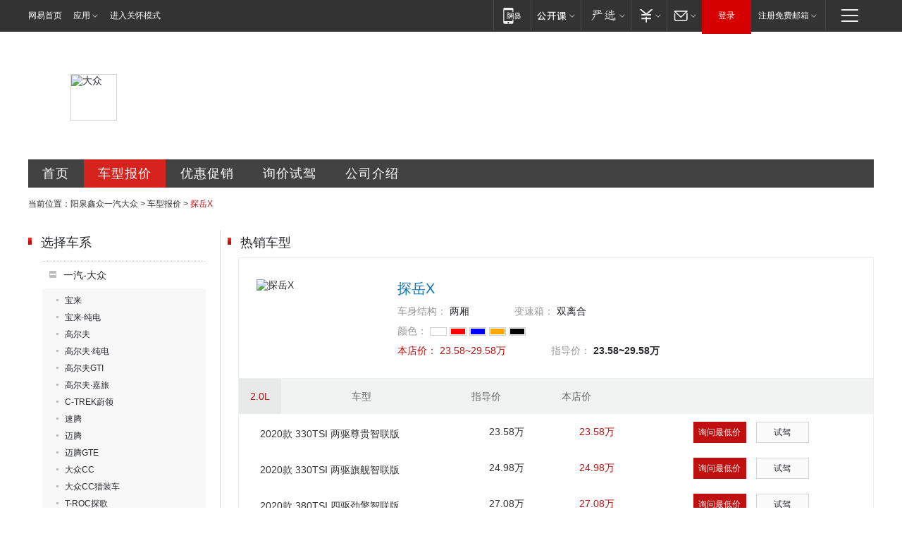

--- FILE ---
content_type: text/html; charset=UTF-8
request_url: https://dealers.auto.163.com/100102945/chexi_price/19807.html
body_size: 9774
content:
<!DOCTYPE HTML>
<!--[if IE 6 ]> <html id="ne_wrap" class="ne_ua_ie6 ne_ua_ielte8"> <![endif]-->
<!--[if IE 7 ]> <html id="ne_wrap" class="ne_ua_ie7 ne_ua_ielte8"> <![endif]-->
<!--[if IE 8 ]> <html id="ne_wrap" class="ne_ua_ie8 ne_ua_ielte8"> <![endif]-->
<!--[if IE 9 ]> <html id="ne_wrap" class="ne_ua_ie9"> <![endif]-->
<!--[if (gte IE 10)|!(IE)]><!--> <html id="ne_wrap"> <!--<![endif]-->
<head>
<meta http-equiv="Content-Type" content="text/html; charset=utf-8">
<title>【探岳X报价|探岳X最新报价】 探岳X报价_阳泉鑫众一汽大众-网易汽车</title>
<meta name="keywords" content="探岳X报价, 探岳X报价,探岳X最新报价" />
<meta name="description" content="探岳X报价,网易汽车(auto.163.com) 阳泉鑫众一汽大众提供探岳X报价,探岳X图片,探岳X报价等,是您了解探岳X,是您了解探岳X报价首选网站【探岳X销售电话:】" />
<script>/^(dev|localhost|[1-9][0-9]+)/.test(location.hostname)||"http:"!=location.protocol||(location.protocol="https:")</script>
<script>!function(){window.isNs9=document.documentElement.className.indexOf('ns9')!=-1,nsClsName=' ns12';if(isNs9){return};if(/\?narrow/.test(location.search)||screen.width/10<128&&document.documentElement.clientWidth==screen.width){isNs9=true;nsClsName=' ns9';}document.documentElement.className+=nsClsName;}()</script>
<link href="https://static.ws.126.net/163/f2e/auto/auto.base.2021.css?v6" rel="stylesheet" />
<script src="//static.ws.126.net/163/frontend/antnest/NTM-3LSDEVVJ-1.js" async="async"></script>
<script src="//static.ws.126.net/f2e/lib/js/ne.js"></script>
<script src="//static.ws.126.net/cnews/js/ntes_jslib_1.x.js" charset="gb2312"></script>
<link rel="stylesheet" href="//static.ws.126.net/163/f2e/auto/dealer_site/static/css/dealer_site.css?evzegh" />

<meta name="viewport" content="width=device-width,initial-scale=1,minimum-scale=1,maximum-scale=1,user-scalable=no,viewport-fit=cover">
<script>
!function(a,b){var c={device:{wx:b.match(/micromessenger/gi),pc:b.match(/Windows/gi)||b.match(/Macintosh/gi)},init:function(){var b,a=this;a.refreshRem(),a.addDocClassName(),a.wxHandle(),b=null,window.addEventListener("resize",function(){clearTimeout(b),b=setTimeout(a.refreshRem(),300)},!1)},refreshRem:function(){var b=Math.min(a.getBoundingClientRect().width,480);a.style.fontSize=b/10+"px","complete"===document.readyState?document.body.style.fontSize="14px":document.addEventListener("DOMContentLoaded",function(){document.body.style.fontSize="14px"},!1)},addDocClassName:function(){var b=this,c="";b.device.pc||(c="mobile-style"),c=a.className?" "+c:c,a.className+=c},wxHandle:function(){function b(){WeixinJSBridge.invoke("setFontSizeCallback",{fontSize:0}),WeixinJSBridge.on("menu:setfont",function(){WeixinJSBridge.invoke("setFontSizeCallback",{fontSize:0})})}if(this.device.wx){var a="object"==typeof WeixinJSBridge&&"function"==typeof WeixinJSBridge.invoke;a?b():document.addEventListener("WeixinJSBridgeReady",b,!1)}}};/android|iphone|ios/i.test(window.navigator.userAgent)&&location.pathname.match(/composite|sales/gi)&&c.init()}(document.documentElement,navigator.appVersion);
</script>
</head>
<body class="ds_price">
<div class="dealer_site_wrap" id="dealer_site_wrap">
    <!-- pc -->

<link rel="stylesheet" href="https://static.ws.126.net/163/f2e/commonnav2019/css/commonnav_headcss-fad753559b.css"/>
<!-- urs -->
<script _keep="true" src="https://urswebzj.nosdn.127.net/webzj_cdn101/message.js" type="text/javascript"></script>
<div class="ntes_nav_wrap" id="js_N_NTES_wrap">
  <div class="ntes-nav" id="js_N_nav">
    <div class="ntes-nav-main clearfix">
            <div class="c-fl" id="js_N_nav_left">
        <a class="ntes-nav-index-title ntes-nav-entry-wide c-fl" href="https://www.163.com/" title="网易首页">网易首页</a>
        <!-- 应用 -->
        <div class="js_N_navSelect ntes-nav-select ntes-nav-select-wide ntes-nav-app  c-fl">
          <a href="https://www.163.com/#f=topnav" class="ntes-nav-select-title ntes-nav-entry-bgblack JS_NTES_LOG_FE">应用
            <em class="ntes-nav-select-arr"></em>
          </a>
          <div class="ntes-nav-select-pop">
            <ul class="ntes-nav-select-list clearfix">
              <li>
                <a href="https://m.163.com/newsapp/#f=topnav">
                  <span>
                    <em class="ntes-nav-app-newsapp">网易新闻</em>
                  </span>
                </a>
              </li>
              <li>
                <a href="https://open.163.com/#f=topnav">
                  <span>
                    <em class="ntes-nav-app-open">网易公开课</em>
                  </span>
                </a>
              </li>
              <li>
                <a href="https://daxue.163.com/offline/download.html">
                  <span>
                    <em class="ntes-nav-app-gaokaozhiyuan">网易高考智愿</em>
                  </span>
                </a>
              </li>
              <li>
                <a href="https://hongcai.163.com/?from=pcsy-button">
                  <span>
                    <em class="ntes-nav-app-hongcai">网易红彩</em>
                  </span>
                </a>
              </li>
              <li>
                <a href="https://u.163.com/aosoutbdbd8">
                  <span>
                    <em class="ntes-nav-app-yanxuan">网易严选</em>
                  </span>
                </a>
              </li>
              <li>
                <a href="https://mail.163.com/client/dl.html?from=mail46">
                  <span>
                    <em class="ntes-nav-app-mail">邮箱大师</em>
                  </span>
                </a>
              </li>
              <li class="last">
                <a href="https://study.163.com/client/download.htm?from=163app&utm_source=163.com&utm_medium=web_app&utm_campaign=business">
                  <span>
                    <em class="ntes-nav-app-study">网易云课堂</em>
                  </span>
                </a>
              </li>
            </ul>
          </div>
        </div>
      </div>
      <div class="c-fr">
        <!-- 片段开始 -->
        <div class="ntes-nav-quick-navigation">
          <a rel="noreferrer"class="ntes-nav-quick-navigation-btn" id="js_N_ntes_nav_quick_navigation_btn" target="_self">
            <em>快速导航
              <span class="menu1"></span>
              <span class="menu2"></span>
              <span class="menu3"></span>
            </em>
          </a>
          <div class="ntes-quicknav-pop" id="js_N_ntes_quicknav_pop">
            <div class="ntes-quicknav-list">
              <div class="ntes-quicknav-content">
                <ul class="ntes-quicknav-column ntes-quicknav-column-1">
                  <li>
                    <h3>
                      <a href="https://news.163.com">新闻</a>
                    </h3>
                  </li>
                  <li>
                    <a href="https://news.163.com/domestic">国内</a>
                  </li>
                  <li>
                    <a href="https://news.163.com/world">国际</a>
                  </li>
                  <li>
                    <a href="https://view.163.com">评论</a>
                  </li>
                  <li>
                    <a href="https://war.163.com">军事</a>
                  </li>
                  <li>
                    <a href="https://news.163.com/special/wangsansanhome/">王三三</a>
                  </li>
                </ul>
                <ul class="ntes-quicknav-column ntes-quicknav-column-2">
                  <li>
                    <h3>
                      <a href="https://sports.163.com">体育</a>
                    </h3>
                  </li>
                  <li>
                    <a href="https://sports.163.com/nba">NBA</a>
                  </li>
                  <li>
                    <a href="https://sports.163.com/cba">CBA</a>
                  </li>
                  <li>
                    <a href="https://sports.163.com/allsports">综合</a>
                  </li>
                  <li>
                    <a href="https://sports.163.com/zc">中超</a>
                  </li>
                  <li>
                    <a href="https://sports.163.com/world">国际足球</a>
                  </li>
                  <li>
                    <a href="https://sports.163.com/yc">英超</a>
                  </li>
                  <li>
                    <a href="https://sports.163.com/xj">西甲</a>
                  </li>
                  <li>
                    <a href="https://sports.163.com/yj">意甲</a>
                  </li>
                </ul>
                <ul class="ntes-quicknav-column ntes-quicknav-column-3">
                  <li>
                    <h3>
                      <a href="https://ent.163.com">娱乐</a>
                    </h3>
                  </li>
                  <li>
                    <a href="https://ent.163.com/star">明星</a>
                  </li>
                  <li>
                    <a href="https://ent.163.com/photo">图片</a>
                  </li>
                  <li>
                    <a href="https://ent.163.com/movie">电影</a>
                  </li>
                  <li>
                    <a href="https://ent.163.com/tv">电视</a>
                  </li>
                  <li>
                    <a href="https://ent.163.com/music">音乐</a>
                  </li>
                  <li>
                    <a href="https://ent.163.com/special/gsbjb/">稿事编辑部</a>
                  </li>
                  <li>
                    <a href="https://ent.163.com/special/focus_ent/">娱乐FOCUS</a>
                  </li>
                </ul>
                <ul class="ntes-quicknav-column ntes-quicknav-column-4">
                  <li>
                    <h3>
                      <a href="https://money.163.com">财经</a>
                    </h3>
                  </li>
                  <li>
                    <a href="https://money.163.com/stock">股票</a>
                  </li>
                  <li>
                    <a href="http://quotes.money.163.com/stock">行情</a>
                  </li>
                  <li>
                    <a href="https://money.163.com/ipo">新股</a>
                  </li>
                  <li>
                    <a href="https://money.163.com/finance">金融</a>
                  </li>
                  <li>
                    <a href="https://money.163.com/fund">基金</a>
                  </li>
                  <li>
                    <a href="https://biz.163.com">商业</a>
                  </li>
                  <li>
                    <a href="https://money.163.com/licai">理财</a>
                  </li>
                </ul>
                <ul class="ntes-quicknav-column ntes-quicknav-column-5">
                  <li>
                    <h3>
                      <a href="https://auto.163.com">汽车</a>
                    </h3>
                  </li>
                  <li>
                    <a href="https://auto.163.com/buy">购车</a>
                  </li>
                  <li>
                    <a href="https://auto.163.com/depreciate">行情</a>
                  </li>
                  <li>
                    <a href="http://product.auto.163.com">车型库</a>
                  </li>
                  <li>
                    <a href="https://auto.163.com/elec">新能源</a>
                  </li>
                  <li>
                    <a href="https://auto.163.com/news">行业</a>
                  </li>
                </ul>
                <ul class="ntes-quicknav-column ntes-quicknav-column-6">
                  <li>
                    <h3>
                      <a href="https://tech.163.com">科技</a>
                    </h3>
                  </li>
                  <li>
                    <a href="https://tech.163.com/telecom/">通信</a>
                  </li>
                  <li>
                    <a href="https://tech.163.com/it">IT</a>
                  </li>
                  <li>
                    <a href="https://tech.163.com/internet">互联网</a>
                  </li>
                  <li>
                    <a href="https://tech.163.com/special/chzt">特别策划</a>
                  </li>
                  <li>
                    <a href="https://tech.163.com/smart/">网易智能</a>
                  </li>
                  <li>
                    <a href="https://hea.163.com/">家电</a>
                  </li>
                </ul>
                <ul class="ntes-quicknav-column ntes-quicknav-column-7">
                  <li>
                    <h3>
                      <a href="https://fashion.163.com">时尚</a>
                    </h3>
                  </li>
                  <li>
                    <a href="https://baby.163.com">亲子</a>
                  </li>
                  <li>
                    <a href="https://fashion.163.com/art">艺术</a>
                  </li>
                </ul>
                <ul class="ntes-quicknav-column ntes-quicknav-column-8">
                  <li>
                    <h3>
                      <a href="https://mobile.163.com">手机</a>
                      <span>/</span>
                      <a href="https://digi.163.com/">数码</a>
                    </h3>
                  </li>
                  <li>
                    <a href="https://tech.163.com/special/ydhlw">移动互联网</a>
                  </li>
                  <li>
                    <a href="https://mobile.163.com/special/jqkj_list/">惊奇科技</a>
                  </li>
                  <li>
                    <a href="https://mobile.163.com/special/cpshi_list/">易评机</a>
                  </li>
                </ul>
                <ul class="ntes-quicknav-column ntes-quicknav-column-9">
                  <li>
                    <h3>
                      <a href="https://house.163.com">房产</a>
                      <span>/</span>
                      <a href="https://home.163.com">家居</a>
                    </h3>
                  </li>
                  <li>
                    <a href="https://bj.house.163.com">北京房产</a>
                  </li>
                  <li>
                    <a href="https://sh.house.163.com">上海房产</a>
                  </li>
                  <li>
                    <a href="https://gz.house.163.com">广州房产</a>
                  </li>
                  <li>
                    <a href="https://house.163.com/city">全部分站</a>
                  </li>
                  <li>
                    <a href="https://xf.house.163.com">楼盘库</a>
                  </li>
                  <li>
                    <a href="https://home.163.com/jiaju/">家具</a>
                  </li>
                  <li>
                    <a href="https://home.163.com/weiyu/">卫浴</a>
                  </li>
                </ul>
                <ul class="ntes-quicknav-column ntes-quicknav-column-10">
                  <li>
                    <h3>
                      <a href="https://travel.163.com">旅游</a>
                    </h3>
                  </li>
                  <li>
                    <a href="https://travel.163.com/outdoor">自驾露营</a>
                  </li>
                  <li>
                    <a href="https://travel.163.com/food">美食</a>
                  </li>
                </ul>
                <ul class="ntes-quicknav-column ntes-quicknav-column-11">
                  <li>
                    <h3>
                      <a href="https://edu.163.com">教育</a>
                    </h3>
                  </li>
                  <li>
                    <a href="https://edu.163.com/yimin">移民</a>
                  </li>
                  <li>
                    <a href="https://edu.163.com/liuxue">留学</a>
                  </li>
                  <li>
                    <a href="https://edu.163.com/en">外语</a>
                  </li>
                  <li>
                    <a href="https://edu.163.com/gaokao">高考</a>
                  </li>
                </ul>
                <div class="ntes-nav-sitemap">
                  <a href="https://sitemap.163.com/">
                    <i></i>查看网易地图</a>
                </div>
              </div>
            </div>
          </div>
        </div>
        <div class="c-fr">
          <div class="c-fl" id="js_N_navLoginBefore">
            <div id="js_N_navHighlight" class="js_loginframe ntes-nav-login ntes-nav-login-normal">
              <a href="https://reg.163.com/" class="ntes-nav-login-title" id="js_N_nav_login_title">登录</a>
              <div class="ntes-nav-loginframe-pop" id="js_N_login_wrap">
                <!--加载登陆组件-->
              </div>
            </div>
            <div class="js_N_navSelect ntes-nav-select ntes-nav-select-wide  JS_NTES_LOG_FE c-fl">
              <a class="ntes-nav-select-title ntes-nav-select-title-register" href="https://mail.163.com/register/index.htm?from=163navi&regPage=163">注册免费邮箱
                <em class="ntes-nav-select-arr"></em>
              </a>
              <div class="ntes-nav-select-pop">
                <ul class="ntes-nav-select-list clearfix" style="width:210px;">
                  <li>
                    <a href="https://reg1.vip.163.com/newReg1/reg?from=new_topnav&utm_source=new_topnav">
                      <span style="width:190px;">注册VIP邮箱（特权邮箱，付费）</span>
                    </a>
                  </li>
                  <li class="last JS_NTES_LOG_FE">
                    <a href="https://mail.163.com/client/dl.html?from=mail46">
                      <span style="width:190px;">免费下载网易官方手机邮箱应用</span>
                    </a>
                  </li>
                </ul>
              </div>
            </div>
          </div>
          <div class="c-fl" id="js_N_navLoginAfter" style="display:none">
            <div id="js_N_logined_warp" class="js_N_navSelect ntes-nav-select ntes-nav-logined JS_NTES_LOG_FE">
              <a class="ntes-nav-select-title ntes-nav-logined-userinfo">
                <span id="js_N_navUsername" class="ntes-nav-logined-username"></span>
                <em class="ntes-nav-select-arr"></em>
              </a>
              <div id="js_login_suggest_wrap" class="ntes-nav-select-pop">
                <ul id="js_logined_suggest" class="ntes-nav-select-list clearfix"></ul>
              </div>
            </div>
            <a class="ntes-nav-entry-wide c-fl" target="_self" id="js_N_navLogout">安全退出</a>
          </div>
        </div>
        <ul class="ntes-nav-inside">
          <li>
            <div class="js_N_navSelect ntes-nav-select c-fl">
              <a href="https://www.163.com/newsapp/#f=163nav" class="ntes-nav-mobile-title ntes-nav-entry-bgblack">
                <em class="ntes-nav-entry-mobile">移动端</em>
              </a>
              <div class="qrcode-img">
                <a href="https://www.163.com/newsapp/#f=163nav">
                  <img src="//static.ws.126.net/f2e/include/common_nav/images/topapp.jpg">
                </a>
              </div>
            </div>
          </li>
          <li>
            <div class="js_N_navSelect ntes-nav-select c-fl">
              <a id="js_love_url" href="https://open.163.com/#ftopnav0" class="ntes-nav-select-title ntes-nav-select-title-huatian ntes-nav-entry-bgblack">
                <em class="ntes-nav-entry-huatian">网易公开课</em>
                <em class="ntes-nav-select-arr"></em>
                <span class="ntes-nav-msg">
                  <em class="ntes-nav-msg-num"></em>
                </span>
              </a>
              <div class="ntes-nav-select-pop ntes-nav-select-pop-huatian">
                <ul class="ntes-nav-select-list clearfix">
                  <li>
                    <a href="https://open.163.com/ted/#ftopnav1">
                      <span>TED</span>
                    </a>
                  </li>
                  <li>
                    <a href="https://open.163.com/cuvocw/#ftopnav2">
                      <span>中国大学视频公开课</span>
                    </a>
                  </li>
                  <li>
                    <a href="https://open.163.com/ocw/#ftopnav3">
                      <span>国际名校公开课</span>
                    </a>
                  </li>
                  <li>
                    <a href="https://open.163.com/appreciation/#ftopnav4">
                      <span>赏课·纪录片</span>
                    </a>
                  </li>
                  <li>
                    <a href="https://vip.open.163.com/#ftopnav5">
                      <span>付费精品课程</span>
                    </a>
                  </li>
                  <li>
                    <a href="https://open.163.com/special/School/beida.html#ftopnav6">
                      <span>北京大学公开课</span>
                    </a>
                  </li>
                  <li class="last">
                    <a href="https://open.163.com/newview/movie/courseintro?newurl=ME7HSJR07#ftopnav7">
                      <span>英语课程学习</span>
                    </a>
                  </li>
                </ul>
              </div>
            </div>
          </li>
          <li>
            <div class="js_N_navSelect ntes-nav-select c-fl">
              <a id="js_lofter_icon_url" href="https://you.163.com/?from=web_fc_menhu_xinrukou_1" class="ntes-nav-select-title ntes-nav-select-title-lofter ntes-nav-entry-bgblack">
                <em class="ntes-nav-entry-lofter">网易严选</em>
                <em class="ntes-nav-select-arr"></em>
                <span class="ntes-nav-msg" id="js_N_navLofterMsg">
                  <em class="ntes-nav-msg-num"></em>
                </span>
              </a>
              <div class="ntes-nav-select-pop ntes-nav-select-pop-lofter">
                <ul id="js_lofter_pop_url" class="ntes-nav-select-list clearfix">
                  <li>
                    <a href="https://act.you.163.com/act/pub/ABuyLQKNmKmK.html?from=out_ynzy_xinrukou_2">
                      <span>新人特价</span>
                    </a>
                  </li>
                  <li>
                    <a href="https://you.163.com/topic/v1/pub/Pew1KBH9Au.html?from=out_ynzy_xinrukou_3">
                      <span>9.9专区</span>
                    </a>
                  </li>
                  <li>
                    <a href="https://you.163.com/item/newItemRank?from=out_ynzy_xinrukou_4">
                      <span>新品热卖</span>
                    </a>
                  </li>
                  <li>
                    <a href="https://you.163.com/item/recommend?from=out_ynzy_xinrukou_5">
                      <span>人气好物</span>
                    </a>
                  </li>
                  <li>
                    <a href="https://you.163.com/item/list?categoryId=1005000&from=out_ynzy_xinrukou_7">
                      <span>居家生活</span>
                    </a>
                  </li>
                  <li>
                    <a href="https://you.163.com/item/list?categoryId=1010000&from=out_ynzy_xinrukou_8">
                      <span>服饰鞋包</span>
                    </a>
                  </li>
                  <li>
                    <a href="https://you.163.com/item/list?categoryId=1011000&from=out_ynzy_xinrukou_9">
                      <span>母婴亲子</span>
                    </a>
                  </li>
                  <li class="last">
                    <a href="https://you.163.com/item/list?categoryId=1005002&from=out_ynzy_xinrukou_10">
                      <span>美食酒水</span>
                    </a>
                  </li>
                </ul>
              </div>
            </div>
          </li>
          <li>
            <div class="js_N_navSelect ntes-nav-select c-fl">
              <a href="https://ecard.163.com/" class="ntes-nav-select-title
        ntes-nav-select-title-money ntes-nav-entry-bgblack">
                <em class="ntes-nav-entry-money">支付</em>
                <em class="ntes-nav-select-arr"></em>
              </a>
              <div class="ntes-nav-select-pop ntes-nav-select-pop-temp">
                <ul class="ntes-nav-select-list clearfix">
                  <li>
                    <a href="https://ecard.163.com/#f=topnav">
                      <span>一卡通充值</span>
                    </a>
                  </li>
                  <li>
                    <a href="https://ecard.163.com/script/index#f=topnav">
                      <span>一卡通购买</span>
                    </a>
                  </li>
                  <li>
                    <a href="https://epay.163.com/">
                      <span>我的网易支付</span>
                    </a>
                  </li>
                  <li>
                    <a href="https://3c.163.com/?from=wangyimenhu16">
                      <span>网易智造</span>
                    </a>
                  </li>
                  <li class="last">
                    <a href="https://globalpay.163.com/home">
                      <span>网易跨境支付</span>
                    </a>
                  </li>
                </ul>
              </div>
            </div>
          </li>
          <li>
            <div class="js_N_navSelect ntes-nav-select c-fl">
              <a id="js_mail_url" rel="noreferrer"class="ntes-nav-select-title
        ntes-nav-select-title-mail ntes-nav-entry-bgblack">
                <em class="ntes-nav-entry-mail">邮箱</em>
                <em class="ntes-nav-select-arr"></em>
                <span class="ntes-nav-msg" id="js_N_navMailMsg">
                  <em class="ntes-nav-msg-num" id="js_N_navMailMsgNum"></em>
                </span>
              </a>
              <div class="ntes-nav-select-pop ntes-nav-select-pop-mail">
                <ul class="ntes-nav-select-list clearfix">
                  <li>
                    <a href="https://email.163.com/#f=topnav">
                      <span>免费邮箱</span>
                    </a>
                  </li>
                  <li>
                    <a href="https://vipmail.163.com/#f=topnav">
                      <span>VIP邮箱</span>
                    </a>
                  </li>
                  <li>
                    <a href="https://qiye.163.com/?from=NetEase163top">
                      <span>企业邮箱</span>
                    </a>
                  </li>
                  <li>
                    <a href="https://mail.163.com/register/index.htm?from=ntes_nav&regPage=163">
                      <span>免费注册</span>
                    </a>
                  </li>
                  <li class="last">
                    <a href="https://mail.163.com/dashi/dlpro.html?from=mail46">
                      <span>客户端下载</span>
                    </a>
                  </li>
                </ul>
              </div>
            </div>
          </li>
        </ul>
      </div>
    </div>
  </div>
</div>
<script src="https://static.ws.126.net/163/f2e/commonnav2019/js/commonnav_headjs-173660716d.js"></script>





<!-- mobile -->
<header id="header" style="display:none;">
  <div class="topbar">
    <span><a class="i_back" id="goBack"></a></span>
    <h1><em>网易汽车</em></h1>
    <span>
      <a class="i_home" target="_blank" href="https://3g.163.com/touch/"></a>
      <a class="i_menu" target="_blank" href="https://3g.163.com/touch/navigation/"></a>
    </span>
  </div>
</header>
<style>
  .mobile-style header{position:relative;overflow:hidden;z-index:100;display:block!important;}
  .mobile-style header .topbar{position:relative;background-color:#ee1a1a;height:40px;display:-webkit-box;display:flex;justify-content:space-between;}
  .mobile-style header h1{width:45%;font-weight:normal;}
  .mobile-style header h1 em{display:block;line-height:40px;text-align:center;font-size:20px;color:#fff;font-style:normal;}
  .mobile-style header span{white-space:nowrap;width:80px;font-size:0;}/*固定80适配不同icon下logo不脱离文档里且居中*/
  .mobile-style header span:last-child{text-align:right;}
  .mobile-style header span a{width:40px;height:100%;display:inline-block;text-align:center;}
  .mobile-style header span a:before{content:"";display:inline-block;width:25px;height:25px;margin-top:7.5px;background:url(https://static.ws.126.net/163/f2e/auto/product_mobile/icon_head.png) no-repeat;background-size:25px auto;}
  .mobile-style header a.i_back:before{background-position:center bottom;}
  .mobile-style header a.i_home:before{background-position:center top;}
  .mobile-style header a.i_menu:before{background-position:center;}
</style>
<script _private="header">
  (function(){
    if(/NewsApp/gi.test( navigator.userAgent )) return;

    var $ = function( dom ){ return document.querySelector(dom) };
    var $header = $('#header'),
      $goBack = $('#goBack'),
      $pTitle = $('#pageTitle');
    
    if($goBack){
      var backUrl= localStorage.getItem('back_url'),
        curUrl = localStorage.getItem('current_url');

      $goBack.onclick = function(){
        if (backUrl && curUrl==location.pathname){
          localStorage.removeItem("back_url");
          localStorage.removeItem("current_url");
          location.href = backUrl;
          return;
        }
        window.history.go(-1);
        return false;
      }
    }

  })();
</script>

	<div class="ds_main_body">
	    <!--项目开始 经销商头部banner+menu -->
	    <div class="ds_grid ds_head">
	<div class="ds_name" style="background-image:url(http://img3.cache.netease.com/photo/0008/autolib/ds/head/dealer_top4.png);">
										<img src="http://cms-bucket.ws.126.net/2019/11/06/42f6d20c69614f70a27ce2a159fc2d3d.jpg" alt="大众">
									<h2>盂县鑫众汽车销售有限公司</h2>
	</div>
	<div class="ds_menu">
		<a href="/100102945/index.html" class="index" title="阳泉鑫众一汽大众首页">首页</a>
		<a href="/100102945/price.html" class="price" title="阳泉鑫众一汽大众车型报价">车型报价</a>
		<a href="/100102945/news/0_0_1/" class="sale" title="阳泉鑫众一汽大众优惠促销">优惠促销</a>
		<a href="/100102945/xunjia.html" class="drive" title="阳泉鑫众一汽大众询价试驾">询价试驾</a>
		<a href="/100102945/about.html" class="contact" title="阳泉鑫众一汽大众公司介绍">公司介绍</a>
	</div>
</div>		
		<div class="ds_grid ds_breadmenu">
			<div class="crumbs">
				当前位置：<a href="/100102945/index.html" title="阳泉鑫众一汽大众">阳泉鑫众一汽大众</a> &gt; <a href="/100102945/price.html" title="车型报价">车型报价</a> &gt; <em>探岳X</em>
			</div>
		</div>
	
		<div class="ds_grid ds_price_cars" id="ds_price_cars">
			<div class="ds_c2_1">
				<div class="ds_cars_menu">
					<div class="ds_title">
						<h2 class="ds_h2">选择车系</h2>
					</div>	
					<ul class="menu_lst">
																		<li class="current">
							<div class="ds_cars_menu1">
								一汽-大众
							</div>		
							<ul>
																								<li><a  href="/100102945/chexi_price/2203.html" title="宝来">宝来</a></li>
																																<li><a  href="/100102945/chexi_price/19487.html" title="宝来·纯电">宝来·纯电</a></li>
																																<li><a  href="/100102945/chexi_price/2205.html" title="高尔夫">高尔夫</a></li>
																																<li><a  href="/100102945/chexi_price/19486.html" title="高尔夫·纯电">高尔夫·纯电</a></li>
																																<li><a  href="/100102945/chexi_price/16336.html" title="高尔夫GTI">高尔夫GTI</a></li>
																																<li><a  href="/100102945/chexi_price/18400.html" title="高尔夫·嘉旅">高尔夫·嘉旅</a></li>
																																<li><a  href="/100102945/chexi_price/18657.html" title="C-TREK蔚领">C-TREK蔚领</a></li>
																																<li><a  href="/100102945/chexi_price/2215.html" title="速腾">速腾</a></li>
																																<li><a  href="/100102945/chexi_price/2204.html" title="迈腾">迈腾</a></li>
																																<li><a  href="/100102945/chexi_price/19685.html" title="迈腾GTE">迈腾GTE</a></li>
																																<li><a  href="/100102945/chexi_price/4880.html" title="大众CC">大众CC</a></li>
																																<li><a  href="/100102945/chexi_price/19948.html" title="大众CC猎装车">大众CC猎装车</a></li>
																																<li><a  href="/100102945/chexi_price/19092.html" title="T-ROC探歌">T-ROC探歌</a></li>
																																<li><a  href="/100102945/chexi_price/19682.html" title="探影">探影</a></li>
																																<li><a  href="/100102945/chexi_price/19924.html" title="ID.4 CROZZ">ID.4 CROZZ</a></li>
																																<li><a  href="/100102945/chexi_price/20026.html" title="ID.6 CROZZ">ID.6 CROZZ</a></li>
																																<li><a  href="/100102945/chexi_price/19283.html" title="探岳">探岳</a></li>
																																<li><a class="current" href="/100102945/chexi_price/19807.html" title="探岳X">探岳X</a></li>
																																<li><a  href="/100102945/chexi_price/19775.html" title="探岳GTE">探岳GTE</a></li>
																																<li><a  href="/100102945/chexi_price/19878.html" title="揽境">揽境</a></li>
																																<li><a  href="/100102945/chexi_price/2202.html" title="捷达">捷达</a></li>
																																<li><a  href="/100102945/chexi_price/16601.html" title="宝来HS">宝来HS</a></li>
																																<li><a  href="/100102945/chexi_price/2193.html" title="宝来(宝来经典)">宝来(宝来经典)</a></li>
																																<li><a  href="/100102945/chexi_price/17342.html" title="高尔夫(第四代)">高尔夫(第四代)</a></li>
																																<li><a  href="/100102945/chexi_price/17343.html" title="高尔夫(第六代)">高尔夫(第六代)</a></li>
																																<li><a  href="/100102945/chexi_price/2469.html" title="开迪">开迪</a></li>
																																<li><a  href="/100102945/chexi_price/16607.html" title="速腾GLI">速腾GLI</a></li>
																							</ul>
						</li>
																	</ul>
				</div>
				<div class="ds_salers">
		<div class="ds_title">
		<h2 class="ds_h2">销售顾问</h2>
	</div>
		</div>			</div>
			<div class="ds_c2_2">
				<div class="ds_hotcars">
					<div class="ds_title">
						<h2 class="ds_h2">热销车型</h2>
					</div>
															<div class="ds_carlist carlist_show_flag">
						<div class="ds_topcar">
							<img src="http://pic-bucket.ws.126.net/photo/0008/2020-04-14/FA6LIKVMPLDO0008NOS.png?imageView&thumbnail=300y225" alt="探岳X">
							<h3>探岳X</h3>
							<ul>
								<li class="ds_car_arc">
									<label>车身结构：</label>
									<span>两厢</span>
								</li>
								<li class="ds_car_gear">
									<label>变速箱：</label>
									<span>双离合</span>
								</li>
								<li class="ds_car_color">
																		<label>颜色：</label>
									<div class="ds_car_colors">
																				<em>
											<span style="background:white" title="白色">白色</span>	
										</em>
																				<em>
											<span style="background:red" title="红色">红色</span>	
										</em>
																				<em>
											<span style="background:blue" title="蓝色(含青色)">蓝色(含青色)</span>	
										</em>
																				<em>
											<span style="background:orange" title="金色">金色</span>	
										</em>
																				<em>
											<span style="background:black" title="黑色">黑色</span>	
										</em>
																			</div>
																	</li>
								<li class="ds_car_price">
									<label>本店价：</label>
									<span>23.58~29.58万</span>
								</li>
								<li class="ds_car_price_guide">
									<label>指导价：</label>
									<span>23.58~29.58万</span>
								</li>
							</ul>
						</div>
												<div class="ds_car_other_cnt">
							<table class="ds_car_other">
								<thead><tr>
									<th class="ds_car_cc"><em>2.0L</em></th>
									<th>车型</th>
									<th>指导价</th>
									<th>本店价</th>
									<th>&#160;</th>
								</tr></thead>
																<tr>
									<td colspan="2" class="ds_car_name"><span><a href="/100102945/chekuan_price/000CKeIR.html" title="2020款 330TSI 两驱尊贵智联版">2020款 330TSI 两驱尊贵智联版</a></span></td>
									<td class="ds_car_price_guide"><span>23.58万</span></td>
									<td class="ds_car_price"><span>23.58万</span></td>
									<td class="ds_car_oprator">
										<a href="/100102945/chekuan_price/000CKeIR.html" class="ds_btn ds_btn_buy" title="询问最低价">询问最低价</a>
										<a href="/100102945/chekuan_price/000CKeIR.html#drive_tab" class="ds_btn ds_btn_drive" title="试驾">试驾</a>
									</td>
								</tr>
																<tr>
									<td colspan="2" class="ds_car_name"><span><a href="/100102945/chekuan_price/000CKeIE.html" title="2020款 330TSI 两驱旗舰智联版">2020款 330TSI 两驱旗舰智联版</a></span></td>
									<td class="ds_car_price_guide"><span>24.98万</span></td>
									<td class="ds_car_price"><span>24.98万</span></td>
									<td class="ds_car_oprator">
										<a href="/100102945/chekuan_price/000CKeIE.html" class="ds_btn ds_btn_buy" title="询问最低价">询问最低价</a>
										<a href="/100102945/chekuan_price/000CKeIE.html#drive_tab" class="ds_btn ds_btn_drive" title="试驾">试驾</a>
									</td>
								</tr>
																<tr>
									<td colspan="2" class="ds_car_name"><span><a href="/100102945/chekuan_price/000CLDTP.html" title="2020款 380TSI 四驱劲擎智联版">2020款 380TSI 四驱劲擎智联版</a></span></td>
									<td class="ds_car_price_guide"><span>27.08万</span></td>
									<td class="ds_car_price"><span>27.08万</span></td>
									<td class="ds_car_oprator">
										<a href="/100102945/chekuan_price/000CLDTP.html" class="ds_btn ds_btn_buy" title="询问最低价">询问最低价</a>
										<a href="/100102945/chekuan_price/000CLDTP.html#drive_tab" class="ds_btn ds_btn_drive" title="试驾">试驾</a>
									</td>
								</tr>
																<tr>
									<td colspan="2" class="ds_car_name"><span><a href="/100102945/chekuan_price/000CKeID.html" title="2020款 380TSI 四驱旗舰智联版">2020款 380TSI 四驱旗舰智联版</a></span></td>
									<td class="ds_car_price_guide"><span>27.48万</span></td>
									<td class="ds_car_price"><span>27.48万</span></td>
									<td class="ds_car_oprator">
										<a href="/100102945/chekuan_price/000CKeID.html" class="ds_btn ds_btn_buy" title="询问最低价">询问最低价</a>
										<a href="/100102945/chekuan_price/000CKeID.html#drive_tab" class="ds_btn ds_btn_drive" title="试驾">试驾</a>
									</td>
								</tr>
																<tr>
									<td colspan="2" class="ds_car_name"><span><a href="/100102945/chekuan_price/000CKbaB.html" title="2020款 380TSI 四驱尊崇智联版">2020款 380TSI 四驱尊崇智联版</a></span></td>
									<td class="ds_car_price_guide"><span>29.58万</span></td>
									<td class="ds_car_price"><span>29.58万</span></td>
									<td class="ds_car_oprator">
										<a href="/100102945/chekuan_price/000CKbaB.html" class="ds_btn ds_btn_buy" title="询问最低价">询问最低价</a>
										<a href="/100102945/chekuan_price/000CKbaB.html#drive_tab" class="ds_btn ds_btn_drive" title="试驾">试驾</a>
									</td>
								</tr>
															</table>						
						</div>
												<div class="ds_cars_btn">
							<div class="hide_all_cars">
								<span>收起 <em class="icon_trangle"></em></span>
							</div>						
							<div class="show_all_cars">
								<span><a href="/100102945/chexi_price/19807.html" title="查看全部车型">查看全部车型</a><em class="icon_trangle"></em></span>
							</div>			
						</div>
					</div>				
									</div>
			</div>
			<div class="clear"></div>
		</div>
		
	</div>

   	<!-- pc -->

<div class="N-nav-bottom">
    <div class="N-nav-bottom-main">
        <div class="ntes_foot_link">
            <span class="N-nav-bottom-copyright"><span class="N-nav-bottom-copyright-icon">&copy;</span> 1997-2023 网易公司版权所有</span>
            <a href="https://corp.163.com/">About NetEase</a> |
            <a href="https://corp.163.com/gb/about/overview.html">公司简介</a> |
            <a href="https://corp.163.com/gb/contactus.html">联系方法</a> |
            <a href="https://corp.163.com/gb/job/job.html">招聘信息</a> |
            <a href="https://help.163.com/">客户服务</a> |
            <a href="https://corp.163.com/gb/legal.html">隐私政策</a> |
            <a href="http://emarketing.163.com/">广告服务</a> |
           <!--  <a ne-role="feedBackLink" ne-click="handleFeedBackLinkClick()" href="http://www.163.com/special/0077450P/feedback_window.html" class="ne_foot_feedback_link">意见反馈</a> | -->
            <a href="http://jubao.aq.163.com/">不良信息举报 Complaint Center</a> |
            <a href="https://jubao.163.com/">廉正举报</a>
        </div>
    </div>
</div>
<script>
if (/closetie/.test(window.location.search)) {
  function addNewStyle(newStyle) {
    var styleElement = document.getElementById('styles_js');
    if (!styleElement) {
      styleElement = document.createElement('style');
      styleElement.type = 'text/css';
      styleElement.id = 'styles_js';
      document.getElementsByTagName('head')[0].appendChild(styleElement);
    }
    styleElement.appendChild(document.createTextNode(newStyle));
  }
  addNewStyle('.tie-area, .comment-wrap, .ep-tie-top {display: none !important;} .post_comment {opacity: 0;padding: 0;margin: 0;min-height: 0px !important;} .post_tie_top {opacity: 0;} .js-tielink {display: none;}');
}
</script>


<!-- 无障碍功能 Start -->

<style type="text/css">
.ntes-nav-wza,.ntes-nav-wza-show{float: left;padding-left: 3px;margin-left: 2px;position: relative;}
.ntes-nav-wza{display: none;}
.ntes-nav-wza-show{display: block;}
/*.ntes-nav-wza:before{background: url(https://static.ws.126.net/163/f2e/www/index20170701/images/shilaohua_v2.png) -1px 0px;width: 14px;height: 12px;content: "";position: absolute;left: 2px;top: 16px;}*/
</style>
<a class="ntes-nav-wza" target="_self" href="javascript:void(0)" id="cniil_wza">进入关怀模式</a>
<script type="text/javascript">
    (function(){
        function wzaInit(){
            var wza_link = document.getElementById("cniil_wza");
            var nav_left = document.getElementById("js_N_nav_left");
            var ua = navigator.userAgent.toLowerCase();
            if(!/ipad/i.test(ua) && wza_link && nav_left){
                nav_left.appendChild(wza_link);
                wza_link.className = "ntes-nav-wza-show";
            }
            wza_link.onclick = function () {
                if(!window.ntm || !window.ntm.projectId)return;
                var param = {
                    "val_act": "wzanavclick",
                    "projectid": window.ntm.projectId
                }
                window.NTESAntAnalysis && window.NTESAntAnalysis.sendData(param);  
            }
            if ( window.addEventListener ) {
                window.addEventListener("load", function(){wzaReport();}, false);
            } else if ( window.attachEvent ) {
                window.attachEvent("onload", function(){wzaReport();});
            }
        }
        
        function wzaReport(){
            setTimeout(function(){
                if(!window.ntm || !window.ntm.projectId || document.getElementsByTagName('body')[0].className.indexOf("ariabodytopfiexed") < 0)return;
                var param = {
                    "val_act": "wza-default-open",
                    "projectid": window.ntm.projectId
                }
                window.NTESAntAnalysis && window.NTESAntAnalysis.sendData(param); 
            },3000);
        }
        wzaInit();
    })();
</script>
<script type="text/javascript" src="https://static.ws.126.net/163/f2e/common/wza220424/aria.js?appid=a6655141bab6921b58446b4b806b9fbf" charset="utf-8"></script>

<!-- moblie -->
<footer id="footer" style="display:none;">
    <p class="feedback"><a href="https://auto.3g.163.com/suggest/">给我们提意见</a></p>
    <p class="copyright">Copyright &copy; <em>2023</em> 163.com</p>
</footer>
<style>
    .mobile-style footer{position:relative;overflow:hidden;display:block!important;}
    .mobile-style footer p{font-size:13px;text-align:center;}
    .mobile-style footer .feedback{background-color:#ededed;padding:1.5px;}
    .mobile-style footer .feedback a{color:#444;display:block;}
    .mobile-style footer .copyright{background:#ee1a1a;color:#fff;padding:2px;}
    .mobile-style footer .copyright em{font-style:normal}
</style>
</div>
<script src="//static.ws.126.net/f2e/component/switch/switch_prototype.870455.min.js"></script>
<script src="//static.ws.126.net/f2e/component/pop/pop.673860.min.js"></script>
<script src="//static.ws.126.net/163/f2e/auto/dealer_site/static/js/validator.js?evzegh"></script>
<script src="//static.ws.126.net/163/f2e/auto/dealer_site/static/js/dealer_site.js?evzegh"></script>
<script src="//static.ws.126.net/163/f2e/auto/dealer_site/static/js/init.js?evzegh"></script>
</body>
</html>
